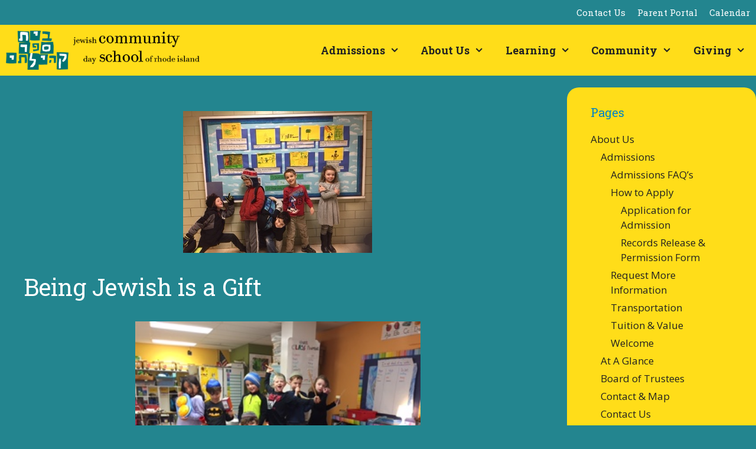

--- FILE ---
content_type: text/css
request_url: https://jcdsri.com/wp-content/themes/new-jcdsri/style.css
body_size: -131
content:
/* 
Theme Name:		 New JCDSRI
Theme URI:		 http://childtheme-generator.com/
Description:	 New JCDSRI is a child theme of GeneratePress, created by ChildTheme-Generator.com
Author:			 Craig Boudria
Author URI:		 http://childtheme-generator.com/
Template:		 generatepress
Version:		 1.0.0
Text Domain:	 new-jcdsri
*/


/*
    Add your custom styles here
*/

--- FILE ---
content_type: image/svg+xml
request_url: https://jcdsri.com/wp-content/uploads/2020/07/JCDS-vector-logo-white-stacked.svg
body_size: 7321
content:
<?xml version="1.0" encoding="utf-8"?>
<!-- Generator: Adobe Illustrator 24.1.0, SVG Export Plug-In . SVG Version: 6.00 Build 0)  -->
<svg version="1.1" id="Layer_1" xmlns="http://www.w3.org/2000/svg" xmlns:xlink="http://www.w3.org/1999/xlink" x="0px" y="0px"
	 viewBox="0 0 212.5 157.4" style="enable-background:new 0 0 212.5 157.4;" xml:space="preserve">
<style type="text/css">
	.st0{fill:#FFFFFF;}
</style>
<g>
	<path class="st0" d="M18.2,119c0-0.1,0-0.1,0-0.2c0-0.1,0-0.1,0-0.2c0,0,0-0.1,0-0.1c0.1,0,0.1,0,0.2,0c0.1,0,0.2,0,0.5,0.1
		c0.1,0,0.2,0,0.2,0c0.3,0,0.8-0.1,1.1-0.2c0,0.6,0,1.9,0,2.2c0,0.8,0,1.3,0,2.5v0.6c0,0.7-0.1,1.1-0.5,1.8
		c-0.4,0.6-0.7,0.9-1.2,0.9c-0.4,0-0.7-0.3-0.7-0.7c0-0.2,0.2-0.4,0.5-0.4c0.2,0,0.3,0,0.6,0.3c0.1,0.1,0.1,0.1,0.2,0.1
		c0.1,0,0.1-0.1,0.1-0.2c0,0,0-0.1,0-0.3c-0.1-0.4-0.1-2-0.1-2.8c0-0.4,0-0.4,0-2l0-0.7c0-0.3,0-0.4,0-0.5c-0.2-0.1-0.3-0.1-0.5-0.1
		c-0.1,0-0.1,0-0.5,0L18.2,119z M20.4,116.2c0,0.4-0.3,0.7-0.7,0.7c-0.4,0-0.7-0.3-0.7-0.6c0-0.4,0.3-0.7,0.8-0.7
		C20.2,115.6,20.4,115.8,20.4,116.2"/>
	<g>
		<path class="st0" d="M22.7,120.8c0,0.1,0,0.3,0,0.6c0,0.9,0.7,1.6,1.4,1.6c0.4,0,0.9-0.2,1.1-0.5c0.2-0.2,0.4-0.5,0.5-0.7
			c0.2,0.1,0.2,0.1,0.4,0.3c-0.3,0.5-0.4,0.6-0.8,0.9c-0.3,0.3-0.7,0.4-1.1,0.4c-0.9,0-1.5-0.3-2-0.8c-0.5-0.5-0.8-1.2-0.8-1.7
			c0-0.5,0.2-1.1,0.6-1.6c0.4-0.6,1.1-0.9,1.8-0.9c0.8,0,1.4,0.3,1.9,0.9c0.2,0.3,0.2,0.3,0.3,0.7c0.1,0.3,0.1,0.5,0.1,0.7
			c-0.5,0.1-0.5,0.1-0.8,0.1l-1,0c-0.4,0-0.6,0-0.7,0c-0.2,0-0.2,0-0.7,0H22.7z M22.9,120.3h0.3l0.4,0c0.3,0,0.4,0,0.5,0
			c0.3,0,0.7,0,1.1-0.1c0-0.6-0.1-0.7-0.3-1c-0.3-0.3-0.5-0.5-1-0.5c-0.4,0-0.8,0.2-0.9,0.6c-0.1,0.2-0.1,0.5-0.1,1H22.9z"/>
		<path class="st0" d="M32.3,123.4c-0.3-0.7-0.7-1.8-1.4-3.3c-0.8,1.6-1,2.1-1.4,3.2c-0.1,0-0.2,0-0.5,0c-0.7-1.6-1.1-2.8-1.4-3.4
			c-0.1-0.2-0.1-0.4-0.2-0.5l-0.1-0.4l0-0.1c-0.1,0-0.1,0-0.1,0c-0.3,0-0.5,0-0.6,0l0-0.1c0-0.1,0-0.1,0-0.2c0,0,0,0,0-0.2
			c0.1,0,0.2,0,0.2,0c0.1,0,0.1,0,0.6,0h0.3c0.6,0,1.3,0,1.6,0c0,0.1,0,0.2,0,0.2c0,0.1,0,0.1,0,0.3c-0.1-0.1-0.1-0.1-0.2-0.1h-0.2
			c-0.1,0-0.3,0-0.4,0.1c0,0.2,0.2,0.8,0.5,1.7c0.2,0.4,0.3,0.9,0.4,1.3c0.5-1,0.5-1,1-2.2c0.1-0.2,0.2-0.5,0.3-0.7l0.2-0.4l0.1-0.1
			H31h0.1l0.1,0h0.2c0.3,0.9,0.6,1.8,1.1,2.9c0.1,0.3,0.2,0.4,0.2,0.5c0.4-1.3,0.6-1.8,1.1-3c-0.3,0-0.4,0-0.8,0c0-0.2,0-0.2,0-0.3
			c0-0.1,0-0.1,0-0.2c0.2,0,0.2,0,0.9,0h0.3c0.3,0,0.3,0,0.4,0c0.2,0,0.2,0,0.3,0c0,0,0.1,0,0.1,0c0,0.2,0,0.3,0,0.4v0.1
			c-0.1,0-0.1,0-0.2,0h-0.2c-0.2,0-0.2,0-0.3,0l0,0.1l-0.2,0.6c-0.2,0.7-0.3,1-0.7,2.2c-0.2,0.5-0.3,0.9-0.4,1.2
			c0,0.1-0.1,0.2-0.1,0.3h-0.2l-0.2,0H32.3z"/>
		<path class="st0" d="M36.6,118.5c0.3,0,0.5-0.1,1-0.3c0.2,0.5,0.2,1,0.2,2.2l0,1.9c0,0.2,0,0.3,0.1,0.6l0.9,0c0,0.1,0,0.1,0,0.2
			l0,0.3v0.1c-0.4-0.1-0.5-0.1-1.4-0.1h-0.7c-0.5,0-0.7,0-1.1,0.1v-0.1v-0.1c0-0.1,0-0.1,0-0.3c0.2,0,0.5,0,1,0
			c0-0.2,0.1-1.1,0.1-1.6c0-0.7,0-1.4-0.1-2.3h0h-0.2h-0.2l-0.4,0h-0.1c0,0-0.1,0-0.2,0v-0.1c0-0.1,0-0.1,0-0.2c0-0.1,0-0.1,0-0.2
			h0.1l0.3,0L36.6,118.5z M37.9,116.1c0,0.4-0.4,0.8-0.7,0.8c-0.4,0-0.7-0.3-0.7-0.6c0-0.4,0.4-0.8,0.8-0.8
			C37.7,115.6,37.9,115.8,37.9,116.1"/>
		<path class="st0" d="M39.9,121.7c0.4,0.9,0.9,1.2,1.7,1.2c0.7,0,1.1-0.3,1.1-0.9c0-0.4-0.3-0.7-1.2-0.7c-0.7-0.1-1-0.2-1.3-0.5
			c-0.3-0.3-0.4-0.6-0.4-0.9c0-0.4,0.3-0.9,0.6-1.2c0.3-0.2,0.6-0.3,1.1-0.3c0.3,0,0.6,0.1,0.9,0.2c0.1-0.1,0.2-0.1,0.3-0.3h0.2
			c0,0.4,0,0.6,0,0.7c0,0.2,0,0.3,0,0.5h-0.1c-0.1,0-0.1,0-0.2,0.1c-0.3-0.6-0.6-0.8-1.3-0.8c-0.6,0-1,0.3-1,0.7
			c0,0.2,0.1,0.4,0.3,0.5c0.2,0.1,0.4,0.2,1,0.2c0.7,0.1,1,0.2,1.3,0.5c0.2,0.2,0.4,0.6,0.4,1c0,1-0.8,1.7-1.8,1.7
			c-0.5,0-0.9-0.2-1.3-0.6l-0.1,0.1l-0.2,0.2h-0.1h-0.1h-0.1c0-0.1,0-0.3,0-0.6c0-0.4,0-0.7,0-0.8l0.1,0L39.9,121.7L39.9,121.7z"/>
		<path class="st0" d="M45.9,118.5c0,0.2,0,0.4,0,0.4c0,0,0,0.2,0,0.3c0.7-0.6,1.3-0.9,2-0.9c0.4,0,0.7,0.1,1,0.3
			c0.4,0.3,0.4,0.3,0.4,3.1c0,0.5,0,0.7,0,1h0.2c0.2,0,0.4,0,0.5,0c0,0.4,0,0.4,0.1,0.5c-0.2,0-1.2,0-1.4,0c-0.1,0-0.2,0-0.4,0
			l-0.4,0h-0.3l-0.2,0v-0.1l0-0.1c0,0,0-0.1,0-0.1l0-0.2h0.2l0.7,0l0-0.1l0-0.5c0-0.9,0-1.5-0.1-2.5c0-0.6-0.1-0.7-0.6-0.7
			c-0.6,0-1,0.2-1.6,0.7c-0.1,0.1-0.1,0.1-0.1,0.5l0,0.9c0,0.6,0,1.4,0,1.7l0.1,0c0.2,0,0.3,0,0.4,0l0.2,0l0,0.1c0,0.1,0,0.1,0,0.1
			c0,0,0,0.1,0,0.2c-0.2,0-0.2,0-0.5,0l-0.4,0l-0.5,0c0,0-0.2,0-0.4,0c-0.2,0-0.2,0-0.8,0H44v-0.1l0-0.1c0-0.1,0-0.1,0-0.2
			c0,0,0-0.1,0-0.1h0.1c0.2,0,0.6,0,0.7-0.1c0-0.3,0-0.3,0-1l0-3.8c0-0.2,0-0.5,0-0.9c0-0.4,0-0.4,0-0.6c-0.1,0-0.3,0-0.7,0
			c-0.1,0-0.2,0-0.2,0c-0.1,0-0.2-0.1-0.2-0.2v-0.2v-0.1H44l0.9,0c0.3,0,0.4,0,1-0.1c0,0.2,0,0.2,0,0.5l0,0.5v0.3L45.9,118.5z"/>
		<path class="st0" d="M62.6,120.1c-0.3,2.2-1.8,3.5-4.1,3.5c-2.9,0-5.1-2.1-5.1-4.9c0-1.7,0.9-3.4,2.3-4.4c0.8-0.5,1.6-0.8,2.8-0.8
			c1.2,0,2.2,0.3,2.9,0.9c0.6,0.5,0.9,1.1,0.9,1.7c0,0.7-0.6,1.4-1.3,1.4c-0.8,0-1.4-0.5-1.4-1c0-0.3,0.1-0.5,0.3-0.7
			c0.4-0.3,0.4-0.4,0.4-0.5c0-0.5-0.8-0.9-2-0.9c-0.7,0-1.4,0.3-1.9,0.7c-0.5,0.5-0.6,0.9-0.6,1.8c0,1.7,0.2,3.4,0.4,4.2
			c0.2,0.6,0.5,1,1.2,1.3c0.5,0.2,0.9,0.4,1.4,0.4c0.7,0,1.9-0.7,2.4-1.5c0.2-0.3,0.4-0.7,0.4-1.3C61.9,120,62.2,120,62.6,120.1"/>
		<path class="st0" d="M74.1,118.6c0,1.4-0.5,2.6-1.6,3.6c-1,0.9-2,1.3-3.1,1.3c-1.3,0-2.9-0.6-3.9-1.5c-1.1-1-1.7-2.4-1.7-3.9
			c0-2.6,2.3-4.7,5.2-4.7C71.7,113.5,74.1,115.9,74.1,118.6 M66.9,115.1c-0.5,0.6-0.7,1.1-0.7,1.7c0,1.4,0.2,3.5,0.5,4.1
			c0.4,1.1,1.3,1.7,2.6,1.7c1.8,0,2.5-1.1,2.5-3.8c0-1.3-0.2-2.4-0.6-3.2c-0.5-1-1.2-1.4-2.4-1.4C68,114.3,67.5,114.5,66.9,115.1"/>
		<path class="st0" d="M78.5,115c0,0.2,0,0.2,0,0.4c1.2-1.3,2.5-1.9,4-1.9c1.5,0,2.2,0.5,2.6,1.9c1.2-1.3,2.4-1.9,3.9-1.9
			c1.4,0,2.6,0.7,2.8,1.7c0.1,0.3,0.1,2.1,0.1,6.1c0,0.4,0,0.7,0,1.2h1.3c0,0.4,0.1,0.6,0.1,1c-0.4-0.1-1.8-0.1-3.1-0.1
			c-0.9,0-1.4,0-1.8,0.1c0-0.1,0-0.2,0-0.2c0-0.4,0-0.5,0-0.7c0.2-0.1,0.5-0.1,0.9-0.1c0.1,0,0.3,0,0.6,0l-0.1-4.7
			c0-1.5-0.1-2-0.2-2.5c-0.1-0.3-0.7-0.6-1.4-0.6c-0.9,0-1.8,0.5-2.5,1.2c-0.4,0.4-0.4,0.7-0.4,2.2v1.2v1.4v1.4v0.4
			c0.1,0,0.2,0,0.3,0c0.1,0,0.1,0,0.7,0.1h0.1c0.1,0,0.2,0,0.3-0.1c0,0.3,0,0.7,0.1,0.9c-0.3-0.1-0.4-0.1-1-0.1l-0.7,0
			c-0.3,0-0.5,0-0.7,0c-0.4,0-2.1,0.1-2.7,0.1v-0.1l0-0.5c0,0,0-0.1,0-0.1l0-0.2l1.5,0c-0.1-1.9-0.1-3.8-0.1-5.7c0-1.6-0.3-2-1.3-2
			c-0.8,0-1.3,0.2-2.1,0.7c-1,0.7-1.1,0.9-1.1,1.9c0,0.1,0,0.4,0,0.9l0,1.5l0,1.5v1.2c0.2,0,0.2,0,0.3,0c0.1,0,0.3,0,0.4,0
			c0.1,0,0.2,0,0.3,0c0,0,0.1,0,0.2,0l0,0.2v0.2l0,0.2l0,0.3c-0.7-0.1-2-0.1-2.3-0.1c-0.1,0-0.3,0-0.6,0h-0.8h-0.9l-0.4,0v-0.4v-0.2
			v-0.3l0.4,0l0.6,0c0.2,0,0.4,0,0.6-0.1v-0.2c0-0.1,0-0.6,0-1.2c0-0.6,0-1.9,0-3.2c0-0.7,0-2.5,0.1-2.8c-0.1,0-0.9,0-1.6,0
			c-0.2,0-0.3-0.1-0.3-0.3v-0.2c0-0.1,0-0.2,0-0.5c0.4,0,1.3,0.1,1.8,0.1c1,0,1.4-0.1,2-0.3l0,0.4v0.5v0.3V115z"/>
		<path class="st0" d="M98.5,115c0,0.2,0,0.2,0,0.4c1.2-1.3,2.5-1.9,4-1.9c1.5,0,2.2,0.5,2.6,1.9c1.2-1.3,2.4-1.9,3.9-1.9
			c1.4,0,2.6,0.7,2.8,1.7c0.1,0.3,0.1,2.1,0.1,6.1c0,0.4,0,0.7,0,1.2h1.3c0,0.4,0.1,0.6,0.1,1c-0.4-0.1-1.8-0.1-3.1-0.1
			c-0.9,0-1.4,0-1.8,0.1c0-0.1,0-0.2,0-0.2c0-0.4,0-0.5,0-0.7c0.2-0.1,0.5-0.1,0.9-0.1c0.1,0,0.3,0,0.6,0l-0.1-4.7
			c0-1.5-0.1-2-0.2-2.5c-0.1-0.3-0.7-0.6-1.4-0.6c-0.9,0-1.8,0.5-2.5,1.2c-0.4,0.4-0.4,0.7-0.4,2.2v1.2v1.4v1.4v0.4
			c0.1,0,0.2,0,0.3,0c0.1,0,0.1,0,0.7,0.1h0.1c0.1,0,0.1,0,0.3-0.1c0,0.3,0,0.7,0.1,0.9c-0.3-0.1-0.4-0.1-1-0.1l-0.7,0
			c-0.3,0-0.5,0-0.7,0c-0.4,0-2.1,0.1-2.6,0.1v-0.1l0-0.5c0,0,0-0.1,0-0.1l0-0.2l1.5,0c-0.1-1.9-0.1-3.8-0.1-5.7c0-1.6-0.3-2-1.3-2
			c-0.8,0-1.3,0.2-2.1,0.7c-1,0.7-1.1,0.9-1.1,1.9c0,0.1,0,0.4,0,0.9l0,1.5l0,1.5v1.2c0.1,0,0.2,0,0.3,0c0.1,0,0.3,0,0.4,0
			c0.1,0,0.2,0,0.3,0c0,0,0.1,0,0.2,0l0,0.2v0.2l0,0.2l0,0.3c-0.7-0.1-2-0.1-2.3-0.1c-0.1,0-0.3,0-0.6,0h-0.8h-0.9l-0.4,0v-0.4v-0.2
			v-0.3l0.4,0l0.6,0c0.2,0,0.4,0,0.6-0.1v-0.2c0-0.1,0-0.6,0-1.2c0-0.6,0-1.9,0-3.2c0-0.7,0-2.5,0.1-2.8c-0.1,0-0.9,0-1.6,0
			c-0.2,0-0.3-0.1-0.3-0.3v-0.2c0-0.1,0-0.2,0-0.5c0.4,0,1.3,0.1,1.8,0.1c1,0,1.4-0.1,2-0.3l0,0.4v0.5v0.3V115z"/>
		<path class="st0" d="M124.3,113.8c0,0.3,0,0.5,0,0.7c0,0.3,0,1.7,0.1,2.6c0,0.6,0,1.1,0,1.4c0,0.2,0,0.7,0,1.2l0,1.4
			c0,0.7,0,0.9-0.1,1.3c0.2,0,0.3,0,0.6,0c0.5,0,0.6,0,1,0c0.3,0,0.4,0.1,0.4,0.5l0,0.4c0,0,0,0.1,0,0.1c-0.4-0.1-1.6-0.1-1.9-0.1
			c-0.5,0-1.5,0.2-1.9,0.3h-0.3c0-0.2,0-0.3,0-0.6v-0.5c0-0.2,0-0.3,0-0.3c0-0.1,0-0.2,0-0.4c-1.2,1.2-2.6,1.8-4,1.8
			c-1.1,0-2-0.3-2.4-0.8c-0.3-0.4-0.4-0.9-0.4-2.1c0-0.3,0-4.3,0.1-4.8v-0.7c0-0.1,0-0.3,0-0.6c-0.1,0-0.1,0-0.4,0
			c-0.1,0-0.4,0-0.6,0h-0.4c-0.1,0-0.2,0-0.4,0v-0.2v-0.2v-0.3v-0.2c0.1,0,0.3,0,0.3,0c0.1,0,0.3,0,0.6,0l1.3,0
			c1.1,0,1.7-0.1,1.8-0.1c0,0.4-0.1,3.1-0.1,5c0,2.3,0,2.8,0.2,3.1c0.2,0.4,0.8,0.7,1.5,0.7c0.9,0,1.7-0.4,2.6-1.3
			c0.3-0.3,0.3-0.3,0.3-1.2l0-2c0-0.9,0-1.2,0-2.1v-0.6c0-0.2,0-0.2,0-0.4c-0.1,0-0.2,0-0.3,0c-0.5,0-0.9,0-1.3,0.1l-0.3,0
			c0-0.2-0.1-0.5-0.1-1c0.1,0,0.2,0,0.3,0l2.5,0L124.3,113.8z"/>
		<path class="st0" d="M128.6,114.7c-0.2,0-0.4,0-0.5,0c-0.5,0-0.6,0-0.6-0.5c0-0.2,0-0.3,0-0.5c0.4,0.1,1,0.1,1.8,0.1
			c0.9,0,1.3-0.1,2-0.3c0,0.4,0,0.5,0,1c0,0.4,0,0.6,0,0.8c1.4-1.3,2.5-1.8,3.8-1.8c0.9,0,1.6,0.2,2.2,0.7c0.6,0.4,0.7,0.8,0.7,2.2
			v3.3c0,1,0,2.1,0.1,2.7h1.4c0,0.2,0,0.3,0,0.4c0,0.3,0,0.3,0.1,0.5c-0.4,0-0.5,0-1,0l-0.8,0c-0.5,0-0.9,0-1,0
			c-0.8,0-1.4,0-2.4,0.1v-0.3V123v-0.3c0,0,0-0.1,0-0.2h0.9c0.5,0,0.6,0,0.7,0c-0.1-1.3-0.1-1.8-0.1-5.3c0-1.2,0-1.5-0.2-1.9
			c-0.2-0.4-0.5-0.6-1.1-0.6c-0.9,0-2,0.4-2.7,1.1c-0.7,0.6-0.7,0.6-0.7,0.8v0.2c0,0.2,0,0.3,0,0.8c0,0.4,0,1,0,1.9c0,0.9,0,1.7,0,2
			v1c0.1,0,0.2,0,0.3,0c0.2,0,0.6,0,1,0.1c0.1,0.2,0.1,0.2,0.1,0.5l0,0.3c-1.4-0.1-1.9-0.1-2.5-0.1l-1.7,0c-0.7,0-0.7,0-1.1,0v-0.4
			v-0.5h0.2c0.3,0,1.1-0.1,1.5-0.1l0-4.1V117l0-1.2v-1.1h-0.2L128.6,114.7z"/>
		<path class="st0" d="M143.5,113.8c0.7,0,1.1-0.1,1.9-0.7c0.3,1.1,0.4,2.1,0.4,4.4l0,3.7c0,0.4,0,0.5,0.1,1.2l1.7,0
			c0,0.2,0,0.2,0,0.4l0,0.5v0.2c-0.8-0.3-1-0.3-2.7-0.3h-1.3c-1.1,0-1.4,0-2.1,0.2v-0.3v-0.2c0-0.2,0-0.3,0-0.5c0.5,0,1,0,2-0.1
			c0.1-0.4,0.1-2.1,0.1-3.1c0-1.3-0.1-2.9-0.2-4.5h-0.1H143h-0.4l-0.7,0h-0.2c-0.1,0-0.2,0-0.3,0v-0.2c0-0.1,0-0.3,0-0.3
			c0-0.1,0-0.3,0-0.5h0.1l0.6,0L143.5,113.8z M146.1,109c0,0.8-0.7,1.5-1.5,1.5c-0.8,0-1.4-0.5-1.4-1.2c0-0.8,0.7-1.5,1.6-1.5
			C145.6,107.8,146.1,108.3,146.1,109"/>
		<path class="st0" d="M152.3,113.8c0.7,0,1.2,0,1.7-0.1c0.3,0,0.6,0,0.7,0c0.4,0,0.6,0,0.9,0.1c0,0.9,0,1-0.5,1c0,0,0,0-0.7,0
			c-0.3,0-0.5,0-0.5,0c-0.5,0-1,0-1.7,0.1c0,0.4,0,0.6,0,1.9c0,2.1,0,3.4,0.1,4.4c0.1,1.1,0.3,1.4,0.7,1.4c0.7,0,1.6-0.6,2.5-1.7
			l0.1,0.1l0.2,0.1c0.2,0.1,0.2,0.2,0.4,0.4c-0.4,0.6-0.6,0.7-1.1,1.1c-0.9,0.7-1.4,0.9-2.4,0.9c-0.8,0-1.5-0.1-2.1-0.5
			c-0.6-0.4-0.7-0.6-0.6-2.2v-1.2c0-0.7,0-1.2,0-1.3l0-3.6c0-0.1-0.1-0.2-0.4-0.2c-0.6,0-0.9,0-1.3-0.1l0-0.2c0-0.4,0-0.5,0-0.6
			c0.7-0.1,1.1-0.2,1.7-0.3c0.2,0,0.5-0.4,1.1-1.5c0.3-0.5,0.4-0.7,0.7-1.1l0.4,0.2c0,0.4,0,0.5-0.1,1l-0.1,0.7l-0.1,0.6
			L152.3,113.8z"/>
		<path class="st0" d="M157.3,113.7c0.2,0,0.6,0,1.3,0.1c0.4,0,0.7,0,0.8,0c0.3,0,1.6-0.1,2.1-0.1c0,0.2,0,0.2,0,0.4
			c0,0.3,0,0.4,0,0.7c-0.3,0-0.5,0-1,0c-0.2,0-0.3,0-0.4,0c0,0.1,0,0.1,0,0.2c0,0.3,0.1,0.6,0.8,1.9c0.3,0.6,1.6,3.2,1.9,3.9
			c0.5-1.4,0.8-2.1,1-2.6c0.2-0.5,0.6-1.3,1.3-2.8c0.2-0.4,0.3-0.5,0.3-0.7h-0.1h-0.5c-0.1,0-0.1,0-0.4,0h-0.3l0-0.2l0-0.3v-0.3
			v-0.2c0.8,0,1.3,0.1,1.9,0.1c1,0,1.7,0,2.2-0.1c0,0.2,0.1,0.5,0.1,0.8v0.2c-0.2,0-0.3,0-0.4,0l-0.5,0h-0.7h-0.2l-0.6,1.5
			c-0.3,0.7-0.5,1.3-0.8,2l-1.2,2.9c-0.1,0.3-0.3,0.7-0.4,1l-0.6,1.6c-0.9,2.3-1.4,3.6-1.9,4.3c-0.6,0.8-1.2,1.2-2,1.2
			c-0.8,0-1.5-0.7-1.5-1.5c0-0.7,0.5-1.1,1.2-1.1c0.5,0,0.7,0.1,1.3,0.6c0,0,0.1,0,0.1,0c0.2,0,0.3-0.1,0.6-1.3
			c0.4-1.3,0.4-1.3,0.7-2.2l0.3-0.7c-0.2-0.4-0.2-0.5-0.7-1.3c-0.8-1.5-1-1.9-1.7-3.3c-0.2-0.3-0.3-0.7-0.5-1
			c-0.2-0.4-0.4-0.9-0.6-1.3c-0.1-0.3-0.2-0.5-0.3-0.8l-0.2-0.4l-0.1-0.1c0,0,0,0-0.2,0c-0.4,0-0.4,0-0.5,0c-0.3,0-0.4,0-0.8,0
			l0-0.1v-0.3c0-0.2,0-0.3,0.1-0.5h0.3L157.3,113.7z"/>
		<path class="st0" d="M36.5,148c-0.4,0.5-0.8,0.8-1.4,0.8c-1.3,0-2.3-1.1-2.3-2.5c0-0.8,0.3-1.4,1-2c0.5-0.4,1-0.6,1.4-0.6
			c0.6,0,1.1,0.3,1.5,0.7c0-0.3,0.1-0.6,0.1-1.2c0-0.6,0-0.6,0-1.4v-0.1l-0.3,0l-0.3,0c-0.2,0-0.4,0-0.5,0c-0.1,0-0.1-0.1-0.1-0.2
			l0-0.1v-0.1v-0.1c0.2,0,0.3,0,0.3,0c0.9,0,1.4,0,1.9-0.1v0.1v0.2l0,0.4c0,0.7,0,1.8,0,2.8l0,2.8c0,0.6,0,0.6,0,0.7h0.1h0.2l0.2,0
			c0.1,0,0.1,0,0.2,0c0.1,0,0.2,0,0.4,0.1v0.1v0.1v0.1l0,0.1c-0.2,0-0.3,0-0.4,0l-0.4,0c-0.2,0-0.5,0-0.7,0.1
			c-0.4,0.1-0.4,0.1-0.5,0.1h-0.1c-0.1-0.2-0.1-0.2-0.1-0.6V148z M33.9,145.6c0,0.8,0,1.6,0.1,1.8c0.1,0.6,0.6,0.9,1.1,0.9
			c0.8,0,1.5-0.9,1.5-1.9c0-0.6-0.1-1.3-0.4-1.6c-0.2-0.4-0.8-0.6-1.2-0.6C34.4,144.1,33.9,144.8,33.9,145.6"/>
		<path class="st0" d="M42.4,145.5c0-0.5,0-0.7-0.1-1c-0.1-0.3-0.2-0.4-0.8-0.4c-0.5,0-1.1,0.1-1.1,0.3c0,0,0,0.1,0.2,0.1
			c0.2,0.1,0.3,0.3,0.3,0.5c0,0.3-0.2,0.5-0.6,0.5c-0.4,0-0.6-0.3-0.6-0.6c0-0.7,1-1.2,2.2-1.2c0.8,0,1.4,0.2,1.5,0.6
			c0.1,0.3,0.1,0.7,0.1,2.1c0,1.6,0,1.8,0.2,1.8c0.1,0,0.4-0.2,0.5-0.5c0.1,0.1,0.2,0.1,0.3,0.2c-0.3,0.5-0.7,0.7-1.2,0.7
			c-0.5,0-0.7-0.2-0.8-0.7c-0.4,0.4-1,0.7-1.6,0.7c-0.9,0-1.5-0.5-1.5-1.2c0-0.7,0.5-1.2,1.3-1.4c0.4-0.1,0.9-0.1,1.7-0.1V145.5z
			 M40.9,146.6c-0.3,0.2-0.4,0.5-0.4,0.9c0,0.5,0.3,0.8,0.8,0.8c0.4,0,0.8-0.2,1.1-0.6c0.1-0.1,0.1-0.2,0.1-0.6c0-0.3,0-0.5,0-0.7
			C41.8,146.3,41.2,146.4,40.9,146.6"/>
		<path class="st0" d="M44.9,143.8c0.1,0,0.3,0,0.7,0c0.2,0,0.4,0,0.4,0c0.2,0,0.8,0,1.1-0.1c0,0.1,0,0.1,0,0.2c0,0.1,0,0.2,0,0.4
			c-0.2,0-0.3,0-0.5,0c-0.1,0-0.1,0-0.2,0c0,0,0,0.1,0,0.1c0,0.1,0.1,0.3,0.4,1c0.1,0.3,0.8,1.6,1,1.9c0.3-0.7,0.4-1.1,0.5-1.3
			c0.1-0.3,0.3-0.7,0.6-1.4c0.1-0.2,0.1-0.3,0.2-0.4h-0.1h-0.2c-0.1,0-0.1,0-0.2,0h-0.1l0-0.1l0-0.2v-0.1v-0.1c0.4,0,0.7,0,1,0
			c0.5,0,0.8,0,1.1,0c0,0.1,0,0.2,0,0.4v0.1c-0.1,0-0.1,0-0.2,0l-0.2,0h-0.3h-0.1l-0.3,0.8c-0.1,0.3-0.3,0.7-0.4,1l-0.6,1.4
			c-0.1,0.2-0.1,0.3-0.2,0.5l-0.3,0.8c-0.4,1.2-0.7,1.8-1,2.2c-0.3,0.4-0.6,0.6-1,0.6c-0.4,0-0.7-0.3-0.7-0.7c0-0.3,0.2-0.6,0.6-0.6
			c0.2,0,0.4,0.1,0.7,0.3c0,0,0,0,0.1,0c0.1,0,0.1-0.1,0.3-0.6c0.2-0.6,0.2-0.6,0.4-1.1l0.1-0.4c-0.1-0.2-0.1-0.2-0.4-0.7
			c-0.4-0.7-0.5-1-0.8-1.7c-0.1-0.2-0.2-0.3-0.2-0.5c-0.1-0.2-0.2-0.4-0.3-0.7c-0.1-0.1-0.1-0.3-0.2-0.4l-0.1-0.2l0-0.1
			c0,0,0,0-0.1,0c-0.2,0-0.2,0-0.3,0c-0.1,0-0.2,0-0.4,0l0-0.1v-0.1c0-0.1,0-0.1,0-0.3h0.1L44.9,143.8z"/>
		<path class="st0" d="M54.8,145.5c0.9,1.7,1.8,2.4,3.3,2.4c1.3,0,2.2-0.7,2.2-1.7c0-0.9-0.7-1.3-2.5-1.5c-1.4-0.1-2-0.3-2.6-1
			c-0.5-0.5-0.8-1.2-0.8-1.9c0-0.8,0.5-1.8,1.2-2.4c0.5-0.4,1.2-0.6,2.2-0.6c0.7,0,1.3,0.1,1.9,0.5c0.1-0.1,0.4-0.3,0.7-0.5h0.5
			c0,0.7,0,1.2,0,1.5c0,0.4,0,0.7,0,1h-0.2c-0.1,0-0.2,0-0.4,0.1c-0.6-1.2-1.3-1.6-2.5-1.6c-1.2,0-1.9,0.5-1.9,1.4
			c0,0.4,0.3,0.8,0.7,1c0.4,0.2,0.8,0.3,2,0.5c1.5,0.2,2.1,0.5,2.5,0.9c0.5,0.4,0.7,1.2,0.7,1.9c0,1.9-1.5,3.3-3.6,3.3
			c-1,0-1.8-0.3-2.6-1.1l-0.2,0.3l-0.5,0.4h-0.2h-0.2h-0.2c0-0.2-0.1-0.7-0.1-1.2c0-0.9,0-1.3,0.1-1.6l0.1,0l0.2,0L54.8,145.5z"/>
		<path class="st0" d="M72.4,145.4c-0.3,2.2-1.8,3.5-4.1,3.5c-2.9,0-5.1-2.1-5.1-4.9c0-1.8,0.8-3.4,2.3-4.4c0.8-0.5,1.6-0.8,2.8-0.8
			c1.2,0,2.2,0.3,2.9,0.9c0.6,0.5,0.9,1.1,0.9,1.7c0,0.7-0.6,1.4-1.3,1.4c-0.8,0-1.4-0.5-1.4-1c0-0.3,0.1-0.5,0.3-0.7
			c0.4-0.3,0.4-0.4,0.4-0.5c0-0.5-0.8-0.9-2-0.9c-0.7,0-1.4,0.3-1.9,0.8c-0.4,0.5-0.6,0.9-0.6,1.8c0,1.7,0.2,3.4,0.4,4.2
			c0.2,0.6,0.5,1,1.2,1.3c0.5,0.2,0.9,0.4,1.4,0.4c0.7,0,1.9-0.7,2.4-1.5c0.2-0.3,0.4-0.7,0.4-1.3C71.7,145.3,72,145.4,72.4,145.4"
			/>
		<path class="st0" d="M77,139.1c0,0.4,0,0.7,0,0.9c0,0.1,0,0.3,0,0.6c1.5-1.2,2.6-1.7,4-1.7c0.8,0,1.5,0.2,2,0.6
			c0.8,0.6,0.8,0.6,0.9,6.3c0,1.1,0,1.3,0,2h0.4c0.3,0,0.7,0,1,0c0.1,0.7,0.1,0.7,0.1,1c-0.4,0-2.4-0.1-2.9-0.1c-0.2,0-0.4,0-0.7,0
			l-0.8,0h-0.6l-0.3,0v-0.2l0-0.2c0-0.1,0-0.1,0-0.2l0-0.3h0.4l1.3,0l0-0.2l0-1.1c-0.1-1.7-0.1-2.9-0.1-4.9c0-1.2-0.2-1.5-1.3-1.5
			c-1.1,0-1.9,0.3-3.1,1.3c-0.3,0.2-0.3,0.2-0.3,0.9l0,1.9c0,1.3,0.1,2.8,0.1,3.4l0.1,0c0.3,0,0.6,0,0.9,0.1l0.5,0l0,0.2
			c0,0.1,0,0.2,0,0.3c0,0.1,0,0.2,0.1,0.4c-0.4,0-0.5,0-1-0.1l-0.7,0l-0.9,0c-0.1,0-0.4,0-0.8,0c-0.4,0-0.4,0-1.6,0h-0.5v-0.2l0-0.2
			c0-0.1,0-0.2,0-0.3c0,0,0-0.1,0-0.2h0.3c0.4,0,1.2-0.1,1.5-0.1c0-0.6,0-0.6,0-2l0-7.6c0-0.4,0-1,0-1.9c0-0.7,0-0.8,0-1.3
			c-0.3,0-0.7,0-1.4,0c-0.2,0-0.3,0-0.4,0c-0.3,0-0.4-0.1-0.4-0.4V134v-0.2h0.3l1.8,0c0.6,0,0.7,0,2-0.3c0,0.3,0,0.4,0,1l0,1.1v0.6
			L77,139.1z"/>
		<path class="st0" d="M96.5,144c0,1.4-0.5,2.6-1.6,3.6c-1,0.9-2,1.3-3.1,1.3c-1.3,0-2.9-0.6-3.9-1.5c-1.1-1-1.7-2.4-1.7-3.9
			c0-2.6,2.3-4.7,5.2-4.7C94.1,138.8,96.5,141.3,96.5,144 M89.4,140.5c-0.5,0.6-0.7,1.1-0.7,1.8c0,1.4,0.2,3.5,0.5,4.1
			c0.4,1.1,1.3,1.7,2.6,1.7c1.8,0,2.5-1.1,2.5-3.8c0-1.3-0.2-2.4-0.6-3.2c-0.5-1-1.2-1.4-2.4-1.4C90.4,139.7,89.9,139.9,89.4,140.5"
			/>
		<path class="st0" d="M108.3,144c0,1.4-0.5,2.6-1.6,3.6c-1,0.9-2,1.3-3.1,1.3c-1.3,0-2.9-0.6-3.9-1.5c-1.1-1-1.7-2.4-1.7-3.9
			c0-2.6,2.3-4.7,5.2-4.7C105.8,138.8,108.3,141.3,108.3,144 M101.1,140.5c-0.5,0.6-0.7,1.1-0.7,1.8c0,1.4,0.2,3.5,0.5,4.1
			c0.4,1.1,1.3,1.7,2.6,1.7c1.8,0,2.5-1.1,2.5-3.8c0-1.3-0.2-2.4-0.6-3.2c-0.5-1-1.2-1.4-2.4-1.4
			C102.1,139.7,101.6,139.9,101.1,140.5"/>
		<path class="st0" d="M113.2,133.6c0,2.9,0,2.9,0,5.5c0,4.2,0.1,8.1,0.3,8.7c0.5,0,0.6,0,1-0.1c0.4,0,0.5,0,0.8-0.1
			c0,0.2,0.1,0.3,0.1,0.5c0,0.2,0,0.3,0,0.6c-0.5-0.1-1.1-0.1-2.1-0.1c-1.7,0-2.1,0-3.6,0.2l-0.3,0v-0.3v-0.3c0-0.2,0-0.3,0-0.5
			c1,0,1.7,0,2-0.1c-0.1-0.3-0.1-0.5-0.1-1.1l-0.1-1.5c0-1.3-0.1-2.8-0.1-5.4l0.1-4.7v-0.3c-0.9,0-1,0-1.6,0.1h-0.1
			c-0.3,0-0.4-0.1-0.4-0.7v-0.1v-0.2c0.3,0,1,0,1.3,0l0.7,0l0.7,0c0.3,0,0.4,0,1.3-0.2L113.2,133.6z"/>
		<path class="st0" d="M124.3,146.3c0,0.7-0.3,1.3-0.8,1.8c-0.5,0.5-1,0.7-1.5,0.7c-0.7,0-1.4-0.3-1.9-0.7c-0.6-0.5-0.9-1.2-0.9-1.9
			c0-1.3,1.2-2.4,2.6-2.4C123.1,143.7,124.3,144.9,124.3,146.3 M120.8,144.6c-0.3,0.3-0.4,0.5-0.4,0.9c0,0.7,0.1,1.7,0.2,2.1
			c0.2,0.5,0.6,0.8,1.3,0.8c0.9,0,1.2-0.5,1.2-1.9c0-0.7-0.1-1.2-0.3-1.6c-0.3-0.5-0.6-0.7-1.2-0.7
			C121.3,144.1,121,144.3,120.8,144.6"/>
		<path class="st0" d="M127.1,143.9c0.2,0,0.3,0,0.5,0h0.2c0.1,0,0.2,0,0.3,0c0.1,0,0.1,0,0.2,0l0,0.1l0,0.1c0,0.1,0,0.1,0,0.3
			c-0.1,0-0.2,0-0.3,0c0,0-0.1,0-0.2,0h-0.1c0,0,0,0-0.2,0h-0.2h-0.2c0,0.2,0,0.4,0,1v0.5l0,0.8c0,1,0,1.2,0,1.5h0l0.3,0
			c0.1,0,0.2,0,0.4,0h0.4v0.5c-0.3,0-0.9-0.1-1.3-0.1c-0.2,0-0.4,0-0.7,0c-0.3,0-0.4,0-0.6,0c-0.2,0-0.3,0-0.4,0c0-0.1,0-0.3,0-0.5
			c0.1,0,0.2,0,0.3,0c0,0,0,0,0.2,0l0.2,0c0.1,0,0.1,0,0.1,0c0,0,0.1,0,0.1,0l0-0.9c0-0.3,0-0.5,0-0.7c0-0.1,0-0.4,0-0.7
			c0-0.5,0-0.8,0-0.9l0-0.6v-0.1c-0.1,0-0.3,0-0.5,0c-0.2,0-0.4,0-0.5,0c0-0.1,0-0.1,0-0.2V144v-0.1c0.1,0,0.1-0.1,0.2-0.1
			c0.1,0,0.1,0,0.2,0c0.1,0,0.2,0,0.3,0h0.3l0.1,0c0.1-1.4,0.1-1.7,0.5-2.2c0.4-0.5,0.9-0.8,1.6-0.8c0.8,0,1.4,0.4,1.4,0.9
			c0,0.3-0.2,0.6-0.6,0.6c-0.3,0-0.5-0.2-0.5-0.4c0-0.1,0-0.1,0.1-0.3c0,0,0-0.1,0-0.1c0-0.1-0.3-0.2-0.6-0.2
			c-0.3,0-0.6,0.1-0.6,0.4c-0.1,0.2-0.1,0.8-0.1,1.4c0,0.2,0,0.2,0,0.6L127.1,143.9z"/>
		<path class="st0" d="M135.3,148.6c0,0,0,0.1,0,0.1c-0.2-0.1-0.5-0.1-1-0.1c-1.4,0-1.6,0-2,0.2c0-0.2,0-0.5,0-0.5l0.1,0l0.3,0
			c0.3,0,0.4,0,0.6-0.1c0-0.3-0.1-0.5-0.1-1.1c0-0.1,0-0.7,0-1.6c0-0.4,0-0.4,0-0.5c0-0.1,0-0.2,0-0.5c-0.1,0-0.1,0-0.2,0
			c-0.2-0.1-0.4-0.1-0.9-0.1v-0.5c0.2,0,0.3,0,0.4,0c0.3,0,0.5,0,0.5,0c0.3,0,0.4-0.1,0.8-0.3c0,0,0.1,0,0.1,0
			c0.1,0,0.2,0.2,0.2,0.5c0,0.1,0,0.2,0,0.3l0,0.2v0.2l0,0.1c0.1-0.2,0.2-0.3,0.4-0.5c0.2-0.3,0.5-0.4,1-0.4c0.6,0,1,0.3,1,0.7
			c0,0.3-0.3,0.6-0.7,0.6c-0.2,0-0.4-0.2-0.4-0.3c0,0,0,0,0-0.1c0,0,0-0.1,0-0.1c0-0.1-0.2-0.2-0.4-0.2c-0.4,0-0.7,0.7-0.7,1.4
			c0,0,0,0.1,0,0.2c0,0.2,0,0.7,0,0.8l0,0.7c0,0.1,0,0.3,0,0.4c0,0.1,0,0.2,0.1,0.3c0.1,0,0.1,0,0.3,0.1c0.3,0,0.3,0,0.6,0
			c0,0.2,0,0.2,0,0.3V148.6z"/>
		<path class="st0" d="M138.9,143.9c0,0.2,0,0.4,0,0.4c0,0,0,0.2,0,0.3c0.7-0.6,1.3-0.9,2-0.9c0.4,0,0.7,0.1,1,0.3
			c0.4,0.3,0.4,0.3,0.4,3.1c0,0.5,0,0.7,0,1h0.2c0.2,0,0.3,0,0.5,0c0,0.4,0,0.4,0.1,0.5c-0.2,0-1.2,0-1.4,0c-0.1,0-0.2,0-0.4,0
			l-0.4,0h-0.3l-0.2,0v-0.1l0-0.1c0,0,0-0.1,0-0.1l0-0.2h0.2l0.7,0l0-0.1l0-0.5c0-0.9,0-1.5-0.1-2.5c0-0.6-0.1-0.7-0.6-0.7
			c-0.6,0-1,0.2-1.6,0.7c-0.1,0.1-0.1,0.1-0.1,0.5l0,1c0,0.6,0,1.4,0,1.7l0.1,0c0.1,0,0.3,0,0.4,0l0.2,0l0,0.1c0,0.1,0,0.1,0,0.1
			c0,0,0,0.1,0,0.2c-0.2,0-0.2,0-0.5,0l-0.4,0l-0.5,0c0,0-0.2,0-0.4,0c-0.2,0-0.2,0-0.8,0H137v-0.1l0-0.1c0-0.1,0-0.1,0-0.1
			c0,0,0-0.1,0-0.1h0.1c0.2,0,0.6,0,0.7-0.1c0-0.3,0-0.3,0-1l0-3.8c0-0.2,0-0.5,0-0.9c0-0.4,0-0.4,0-0.6c-0.1,0-0.4,0-0.7,0
			c-0.1,0-0.2,0-0.2,0c-0.1,0-0.2-0.1-0.2-0.2v-0.2v-0.1h0.2l0.9,0c0.3,0,0.4,0,1-0.1c0,0.2,0,0.2,0,0.5l0,0.5v0.3L138.9,143.9z"/>
		<path class="st0" d="M148.7,146.3c0,0.7-0.3,1.3-0.8,1.8c-0.5,0.5-1,0.7-1.5,0.7c-0.7,0-1.4-0.3-1.9-0.7c-0.6-0.5-0.9-1.2-0.9-1.9
			c0-1.3,1.2-2.4,2.6-2.4C147.5,143.7,148.7,144.9,148.7,146.3 M145.1,144.6c-0.3,0.3-0.4,0.5-0.4,0.9c0,0.7,0.1,1.7,0.2,2.1
			c0.2,0.5,0.6,0.8,1.3,0.8c0.9,0,1.2-0.5,1.2-1.9c0-0.7-0.1-1.2-0.3-1.6c-0.3-0.5-0.6-0.7-1.2-0.7
			C145.7,144.1,145.4,144.3,145.1,144.6"/>
		<path class="st0" d="M153.3,148c-0.4,0.5-0.8,0.8-1.4,0.8c-1.3,0-2.3-1.1-2.3-2.5c0-0.8,0.3-1.4,1-2c0.5-0.4,1-0.6,1.4-0.6
			c0.6,0,1.1,0.3,1.5,0.7c0-0.3,0-0.6,0-1.2c0-0.6,0-0.6,0-1.4v-0.1l-0.3,0l-0.3,0c-0.2,0-0.4,0-0.5,0c-0.1,0-0.1-0.1-0.1-0.2l0-0.1
			v-0.1v-0.1c0.2,0,0.3,0,0.3,0c0.9,0,1.4,0,1.9-0.1v0.1v0.2l0,0.4c0,0.7,0,1.8,0,2.8l0,2.8c0,0.6,0,0.6,0,0.7h0.1h0.2l0.2,0
			c0.1,0,0.1,0,0.2,0c0.1,0,0.2,0,0.4,0.1v0.1v0.1v0.1l0,0.1c-0.2,0-0.3,0-0.4,0l-0.4,0c-0.2,0-0.5,0-0.7,0.1
			c-0.4,0.1-0.4,0.1-0.5,0.1h-0.1c-0.1-0.2-0.1-0.2-0.1-0.6V148z M150.7,145.6c0,0.8,0,1.6,0.1,1.8c0.1,0.6,0.6,0.9,1.1,0.9
			c0.8,0,1.5-0.9,1.5-1.9c0-0.6-0.1-1.3-0.4-1.6c-0.2-0.4-0.8-0.6-1.2-0.6C151.2,144.1,150.7,144.8,150.7,145.6"/>
		<path class="st0" d="M157.1,146.1c0,0.1,0,0.3,0,0.6c0,0.9,0.7,1.6,1.4,1.6c0.4,0,0.9-0.2,1.1-0.5c0.2-0.2,0.4-0.5,0.5-0.7
			c0.2,0.1,0.2,0.1,0.4,0.3c-0.3,0.5-0.4,0.6-0.8,0.9c-0.3,0.3-0.7,0.4-1.1,0.4c-0.9,0-1.5-0.3-2-0.8c-0.5-0.5-0.8-1.2-0.8-1.7
			c0-0.5,0.2-1.1,0.6-1.6c0.4-0.6,1.1-0.9,1.8-0.9c0.8,0,1.4,0.3,1.9,0.9c0.2,0.3,0.2,0.3,0.3,0.7c0.1,0.3,0.1,0.4,0.1,0.7
			c-0.5,0.1-0.5,0.1-0.8,0.1l-1,0c-0.3,0-0.6,0-0.7,0c-0.2,0-0.2,0-0.7,0H157.1z M157.3,145.7h0.3l0.3,0c0.3,0,0.4,0,0.5,0
			c0.3,0,0.7,0,1.1-0.1c0-0.6-0.1-0.7-0.3-1c-0.3-0.4-0.5-0.5-1-0.5c-0.4,0-0.8,0.2-0.9,0.6c-0.1,0.2-0.1,0.5-0.1,1H157.3z"/>
		<path class="st0" d="M165.1,143.9c0.3,0,0.5-0.1,1-0.3c0.2,0.5,0.2,1,0.2,2.2l0,1.9c0,0.2,0,0.3,0.1,0.6l0.9,0c0,0.1,0,0.1,0,0.2
			l0,0.3v0.1c-0.4-0.1-0.5-0.1-1.4-0.1h-0.7c-0.5,0-0.7,0-1.1,0.1v-0.1v-0.1c0-0.1,0-0.1,0-0.3c0.2,0,0.5,0,1,0
			c0-0.2,0.1-1.1,0.1-1.6c0-0.7,0-1.4-0.1-2.3h0h-0.2h-0.2l-0.4,0h-0.1c0,0-0.1,0-0.2,0v-0.1c0-0.1,0-0.1,0-0.2c0-0.1,0-0.1,0-0.2
			h0.1l0.3,0L165.1,143.9z M166.4,141.5c0,0.4-0.4,0.8-0.7,0.8c-0.4,0-0.7-0.3-0.7-0.6c0-0.4,0.4-0.8,0.8-0.8
			C166.2,140.9,166.4,141.2,166.4,141.5"/>
		<path class="st0" d="M168.4,147.1c0.4,0.9,0.9,1.2,1.7,1.2c0.7,0,1.1-0.3,1.1-0.9c0-0.4-0.3-0.6-1.2-0.7c-0.7-0.1-1-0.2-1.3-0.5
			c-0.3-0.3-0.4-0.6-0.4-0.9c0-0.4,0.3-0.9,0.6-1.2c0.3-0.2,0.6-0.3,1.1-0.3c0.3,0,0.6,0.1,0.9,0.2c0.1-0.1,0.2-0.1,0.3-0.3h0.2
			c0,0.4,0,0.6,0,0.7c0,0.2,0,0.3,0,0.5h-0.1c-0.1,0-0.1,0-0.2,0.1c-0.3-0.6-0.6-0.8-1.3-0.8c-0.6,0-1,0.3-1,0.7
			c0,0.2,0.1,0.4,0.3,0.5c0.2,0.1,0.4,0.1,1,0.2c0.7,0.1,1,0.2,1.3,0.5c0.2,0.2,0.4,0.6,0.4,1c0,1-0.8,1.7-1.8,1.7
			c-0.5,0-0.9-0.2-1.3-0.6l-0.1,0.1l-0.2,0.2h-0.1h-0.1h-0.1c0-0.1,0-0.4,0-0.6c0-0.4,0-0.7,0-0.8l0.1,0L168.4,147.1L168.4,147.1z"
			/>
		<path class="st0" d="M174.4,141.1c0,1.4,0,1.4,0,2.7c0,2.1,0.1,4,0.1,4.4c0.2,0,0.3,0,0.5,0c0.2,0,0.2,0,0.4,0c0,0.1,0,0.2,0,0.3
			c0,0.1,0,0.1,0,0.3c-0.3-0.1-0.5-0.1-1-0.1c-0.8,0-1,0-1.8,0.1l-0.2,0v-0.1v-0.1c0-0.1,0-0.1,0-0.3c0.5,0,0.8,0,1,0
			c0-0.2,0-0.3-0.1-0.6l0-0.7c0-0.7,0-1.4,0-2.7l0-2.4v-0.1c-0.5,0-0.5,0-0.8,0h-0.1c-0.2,0-0.2,0-0.2-0.4v-0.1v-0.1
			c0.1,0,0.5,0,0.6,0l0.3,0l0.3,0c0.2,0,0.2,0,0.6-0.1L174.4,141.1z"/>
		<path class="st0" d="M179.2,145.5c0-0.5,0-0.7-0.1-1c-0.1-0.3-0.2-0.4-0.8-0.4c-0.5,0-1.1,0.1-1.1,0.3c0,0,0,0.1,0.2,0.1
			c0.2,0.1,0.3,0.3,0.3,0.5c0,0.3-0.2,0.5-0.6,0.5c-0.3,0-0.6-0.3-0.6-0.6c0-0.7,1-1.2,2.2-1.2c0.8,0,1.4,0.2,1.5,0.6
			c0.1,0.3,0.1,0.7,0.1,2.1c0,1.6,0,1.8,0.2,1.8c0.1,0,0.4-0.2,0.5-0.5c0.1,0.1,0.2,0.1,0.3,0.2c-0.3,0.5-0.7,0.7-1.2,0.7
			c-0.5,0-0.7-0.2-0.8-0.7c-0.4,0.4-1,0.7-1.6,0.7c-0.9,0-1.5-0.5-1.5-1.2c0-0.7,0.5-1.2,1.4-1.4c0.4-0.1,0.9-0.1,1.7-0.1V145.5z
			 M177.7,146.6c-0.3,0.2-0.4,0.5-0.4,0.9c0,0.5,0.3,0.8,0.8,0.8c0.4,0,0.8-0.2,1.1-0.6c0.1-0.1,0.1-0.2,0.1-0.6c0-0.3,0-0.5,0-0.7
			C178.6,146.3,178,146.4,177.7,146.6"/>
		<path class="st0" d="M182.4,144.3c-0.1,0-0.2,0-0.3,0c-0.3,0-0.3,0-0.3-0.2c0-0.1,0-0.2,0-0.3c0.2,0,0.5,0,0.9,0
			c0.4,0,0.7,0,1-0.1c0,0.2,0,0.2,0,0.5c0,0.2,0,0.3,0,0.4c0.7-0.6,1.3-0.9,1.9-0.9c0.4,0,0.8,0.1,1.1,0.3c0.3,0.2,0.4,0.4,0.4,1.1
			v1.7c0,0.5,0,1.1,0,1.4h0.7c0,0.1,0,0.1,0,0.2c0,0.1,0,0.2,0.1,0.3c-0.2,0-0.2,0-0.5,0l-0.4,0c-0.3,0-0.4,0-0.5,0
			c-0.4,0-0.7,0-1.2,0v-0.1v-0.1v-0.1c0,0,0-0.1,0-0.1h0.5c0.3,0,0.3,0,0.3,0c-0.1-0.7-0.1-0.9-0.1-2.7c0-0.6,0-0.8-0.1-0.9
			c-0.1-0.2-0.2-0.3-0.5-0.3c-0.5,0-1,0.2-1.3,0.5c-0.3,0.3-0.3,0.3-0.3,0.4v0.1c0,0.1,0,0.2,0,0.4c0,0.2,0,0.5,0,0.9
			c0,0.4,0,0.9,0,1v0.5c0.1,0,0.1,0,0.1,0c0.1,0,0.3,0,0.5,0.1c0,0.1,0,0.1,0,0.3l0,0.1c-0.7-0.1-1-0.1-1.2-0.1l-0.9,0
			c-0.4,0-0.4,0-0.5,0v-0.2v-0.2h0.1c0.2,0,0.6,0,0.7-0.1l0-2.1v-0.6l0-0.6v-0.5h-0.1L182.4,144.3z"/>
		<path class="st0" d="M192.4,148c-0.4,0.5-0.9,0.8-1.5,0.8c-1.3,0-2.3-1.1-2.3-2.5c0-0.8,0.3-1.4,1-2c0.5-0.4,1-0.6,1.4-0.6
			c0.6,0,1.1,0.3,1.5,0.7c0-0.3,0.1-0.6,0.1-1.2c0-0.6,0-0.6,0-1.4v-0.1l-0.3,0l-0.3,0c-0.2,0-0.4,0-0.5,0s-0.1-0.1-0.1-0.2l0-0.1
			v-0.1v-0.1c0.2,0,0.3,0,0.3,0c0.9,0,1.4,0,1.9-0.1v0.1v0.2l0,0.4c0,0.7,0,1.8,0,2.8l0,2.8c0,0.6,0,0.6,0,0.7h0.1h0.2l0.2,0
			c0.1,0,0.1,0,0.2,0c0.1,0,0.2,0,0.4,0.1v0.1v0.1v0.1l0,0.1c-0.2,0-0.3,0-0.4,0l-0.4,0c-0.2,0-0.5,0-0.7,0.1
			c-0.4,0.1-0.4,0.1-0.5,0.1h-0.1c-0.1-0.2-0.1-0.2-0.1-0.6V148z M189.8,145.6c0,0.8,0,1.6,0.1,1.8c0.1,0.6,0.6,0.9,1.1,0.9
			c0.8,0,1.5-0.9,1.5-1.9c0-0.6-0.1-1.3-0.4-1.6c-0.2-0.4-0.8-0.6-1.2-0.6C190.3,144.1,189.8,144.8,189.8,145.6"/>
		<g>
			<path class="st0" d="M82.8,18.9l-0.9-9.4L67.4,8.8l-5,0.1L54,8.3l0.6,11l0.3,14.8l4.4,0.3l12.1,0.1l5.8,0.7h0.1l5.5,0.7l0-0.6
				l0.2-5.4L82.8,18.9z M74.3,31l0.3-7L74,17.6h-5.5l-3.2-0.3l0.3,11V31l-7.6,0.3l-0.6-4.3l3.2-1.2l-0.6-7.8l0.6-6.4l2-0.3
				c0,0,6.1,0.3,7,0.3h4.9l4.4,0.6L79.8,24L79,31H74.3z"/>
			<path class="st0" d="M167,57.9c-1,0-13-0.2-13.5-0.2c-1.4,0-0.6,0.1-3.3,0.1l0,2.5c0,0,0.8,12.3,0.6,13.2
				c-0.2,1.5-0.1,23.8-0.1,24.4s13,0.9,13.6,0.5c0.6-0.4,13-0.4,13-0.4l0.1-24.6l1.6-14.5C179,59.1,167.9,57.9,167,57.9z M159.9,95
				l-4.6,0.6v-11l1.2-11.6l3.5,0.3l0.3,6.4l-0.6,7L159.9,95z M173.8,71.1l-2.6,4.9l-4.9,4.4l-3.2-1.5l4.1-5.8l2.6-6.1l-6.7-0.3
				l-5.8-0.9l-0.6-4.4l11.9,0.6l5.2,0.9V71.1z"/>
			<path class="st0" d="M107.4,61.6l-0.2,1.4l-1.5,13.1l0,10.6l-0.1,13.9c0,0-12.3,0.5-13,0.4c-2.6-0.5-14.2-0.4-14.2-0.4
				c0-0.6,0.4-23,0.6-24.4c0.1-0.9-0.3-13.1-0.3-13.1l0-1.4l0-1.6c4.2,0,2.8,0.1,3.1,0.1c0,0,0.3,0,0.8,0c0.7,0,1.9,0,3.2,0.1
				l-1.1,6.4l-1.2,5.8l-0.3,4.4l6.1,0.9l4.4-0.3l-0.6,4.4l-3.5,4.6l-3.5,3.2l-1.5,2.9l7-0.3l4.6-5.8l2.3-7.5l-0.3-4.6L88.3,74
				l0.9-6.7l1.7-6.9c2.3,0,4.2,0.1,4.5,0.1C96.3,60.5,107.4,61.6,107.4,61.6z"/>
			<path class="st0" d="M115.1,9.1l-0.3,6.1c0,0,4.6-0.4,5.3-0.3c0.7,0.1,3.9,0.7,4.6,0.7c0.7,0,3.1,0.3,3.1,0.3l0.6,5.4l-0.4,4
				l-9.1,0.6l-3.6-0.4l-1.3,5.3c0,0,5,0.6,5.6,0.4c0.6-0.1,10.6,0.7,11,0.7h3.4h2.4l2-5.7l-6.8-0.9l2.1-14.5l-7.6-1.1
				c0,0-4.4-0.6-4.8-0.6H115.1z"/>
			<path class="st0" d="M100.9,5.8c-0.5,0.1-16.4,0.1-16.4,0.1V7c0,0-0.1,10.3,0,10.8c0.1,0.5-0.6,10.5-0.6,11.4s9.7,1.7,10.3,1.6
				c0.8-0.1,5.4,0,6.7,0c0.1,0,1.5-0.4,7.2-0.4l1.2-14.5l1.6-9.5C110.8,6.5,101.4,5.7,100.9,5.8z M102.9,13c0,0,0,6.1-0.5,6.2
				c-0.5,0.1-4.5,0.2-4.5-0.1c0-0.4-0.1-4.5-0.1-4.5l-4.6,0.1c0.2-2,0.1-1.9,0.1-2.6c0-0.1,0.2-2.3,0.2-2.3s9-0.4,9.4-0.5
				C103.4,9.1,102.9,13,102.9,13z"/>
			<path class="st0" d="M51.3,59.8c0,0-8.2-0.6-8.7-0.5c-0.5,0.1-16.4,0.1-16.4,0.1v1.1c0,0-0.1,10.3,0,10.8
				c0.1,0.5-0.6,10.5-0.6,11.4c0,0.9,8.6,1.8,10,1.5c0.7-0.1,8.2,0.2,9.1,0.2c0.9,0,6.3-0.5,6.3-0.5l-0.1-14.3L51.3,59.8z M44.5,69
				c0,0,0,6.1-0.5,6.2s-4.5,0.2-4.5-0.1c0-0.4-0.1-4.5-0.1-4.5l-4.6,0.1c0,0,0-1.8,0-2.2c-0.1-0.6,0.4-2.7,0.4-2.7s9-0.4,9.4-0.5
				C45,65.2,44.5,69,44.5,69z"/>
			<path class="st0" d="M119.3,62.8c-1.1,0.3-1.3,0.2-12.1,0.2h-4.6l0,0.4c0,0-0.1,10.3,0,10.8s-0.6,10.5-0.6,11.4
				c0,0.4,1.7,0.8,3.8,1.2c2.8,0.5,6.2,0.9,6.5,0.8c0.6-0.1,7.8-0.9,8.7-0.9h5.8l0.5-14.3l1.6-9.5C128.8,62.9,119.8,62.7,119.3,62.8
				z M120.9,69.3c0,0,0,6.1-0.5,6.2s-4.5,0.2-4.5-0.1c0-0.4-0.1-4.5-0.1-4.5l-4.6,0.1c0,0,0-1.5,0-2.2c0-0.5,0.4-2.7,0.4-2.7
				s9-0.4,9.4-0.5C121.4,65.5,120.9,69.3,120.9,69.3z"/>
			<path class="st0" d="M59.9,63.6c0,0,6.1,0.3,7,0.3h4.9l4.4,0.6l0.9,11.9l-0.9,7h-4.7l0.3-7L71.3,70h-5.5l-3.2-0.3l0.3,11v2.6
				l-7.6,0.3l-0.6-4.4l3.2-1.2l-0.6-7.8l0.6-6.4L59.9,63.6z"/>
			<path class="st0" d="M118.3,45.3l6.7-1.5l5.5,1.2l-0.6,5.8c0,0-2.3,0.6-3.2,1.2c-0.9,0.6-7.8,0.3-7.8,0.3L118.3,45.3z"/>
			<path class="st0" d="M141,33.6l-19,1.2l-9.7-0.9l-2.1,18.9l-0.8,8.9c0,0,14.2,0.3,15.1,0c0.9-0.3,9.7,0,11.2,0
				c1.4,0,6.1-0.3,6.1-0.3l0.7-16.8L141,33.6z M134.3,51.4c0,0-1.5,3.7-2.9,3.8c-0.5,0-3.6,0.7-8.1,1.2c-1.5,0.1-7.6-1.5-7.6-1.5
				l-1.2-6.1l0.6-7.2l1.1-0.1c0,0,3.6-1.1,5.9-1.3c0.9-0.1,12.5,0.6,12.5,0.6L134.3,51.4z"/>
			<path class="st0" d="M130.5,45l-0.6,5.8c0,0-2.3,0.6-3.2,1.2c-0.9,0.6-7.8,0.3-7.8,0.3l-0.6-7l6.7-1.5L130.5,45z"/>
			<path class="st0" d="M130.5,45l-0.6,5.8c0,0-2.3,0.6-3.2,1.2c-0.9,0.6-7.8,0.3-7.8,0.3l-0.6-7l6.7-1.5L130.5,45z"/>
			<path class="st0" d="M90.4,39.2l0.6,5.2v2.3l8.4,0.6v-3.5l-4.9-0.6l1.4-3.2l5.8,0.6l0.7,6.4l-0.3,3.6l-6.2,1.1h-4.1
				c0,0,0,4.6,0.9,4.4c0.9-0.3,11.6-2,11.6-2l2-0.6l0.3-11.9c0,0,0.3-5.2-0.6-4.9c-0.9,0.3-15.4,0.6-15.4,0.6L90.4,39.2z"/>
			<path class="st0" d="M82.8,35.4l-5.5-0.1h-0.1l-3.6,0c0,0-15,0.4-15.7,0.5l-1.2,25.5l12.8,0.2l9.2,0.3l3.8,0.1l0.2-1.6l2.4-24.8
				L82.8,35.4z M76.8,45.6l-0.5,11.3L72,57.1l-0.3-2.7l0.5-8.7c0,0-5.8,0-6.7,0.2c-0.9,0.2-4.3-0.9-4.3-0.9c0.4-0.8,0.8-5,0.8-5
				L77,40.4L76.8,45.6z"/>
			<polygon class="st0" points="132.1,66.3 131.8,71.2 137.9,71.8 142.6,71.6 143.4,75.6 143.4,82.8 147.7,82.8 148,72.9 
				148.3,66.6 141.4,65.7 			"/>
			<polygon class="st0" points="132.4,76.4 131.5,82.5 135.8,82.2 137,76.1 			"/>
		</g>
	</g>
</g>
</svg>
